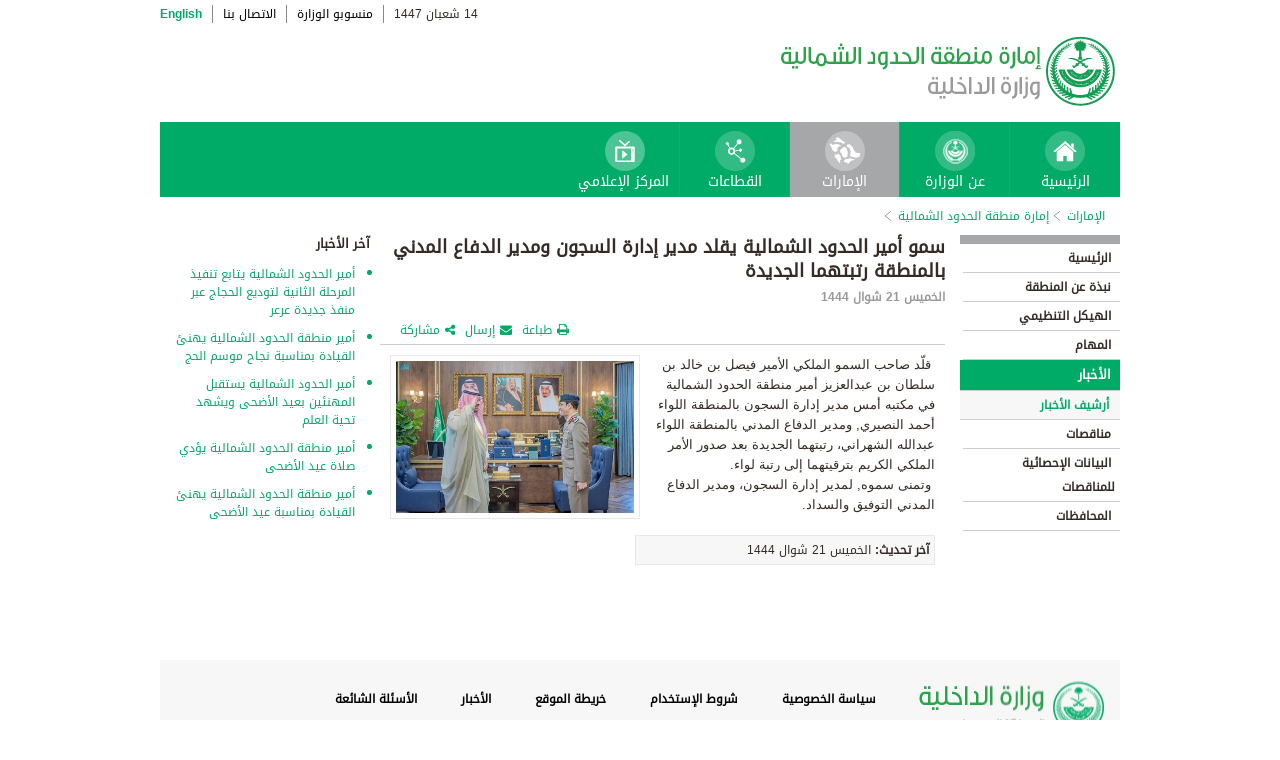

--- FILE ---
content_type: text/html; charset=UTF-8
request_url: https://www.moi.gov.sa/wps/portal/Home/emirates/northernborders/contents/!ut/p/z0/hVLLboMwEPyVXDgiFoMJV4pK3k3btGrKJdoQNyEPOzEubf--NqCqSohy8cjr1cx4dp3UmTspxzJfo8oFx72-v6fBAga-33d9Mgr9xwSiJzKMo3hAgIIzQ-kMnfR_E_QTVzfF43sSJAQialjy7emURk6aCa7Yt3LmDAvFJO8cpShznjELzisdlBZw9lXUp75mm7w0jYVamMrCpTYENgHiZotLH2dmp9DqQ-FSfO4sqPGqpn6uNYnfaAK2aE7H1Px9FIyDcZ9A6LVqYsGY1qmgUszE4ZArxVjnQ8gOs5VEXmBmhlDc-Nar2yqxQba3wJyVwFqUOlohUbFLwiSmmnACUfflzgu9bishx602pWOpsCIVco08L6pdOSftTZ5jswR05j8MAAhpJZX5D642FtR4NXz93Aw8sCE04RO8PXDaPnCdgtqYPVsKuWLSiDWVpnDVBl-uGhuuDdTY8Cobx13vzU6XdF8e_vAXdoBjyQ!!/
body_size: 29251
content:
<!DOCTYPE html>
<html lang="ar">
<head>
<meta http-equiv="X-UA-Compatible" content="IE=edge">
<meta name="viewport" content="width=device-width, initial-scale=1, maximum-scale=1, minimum-scale=1">
<!--<link rel="dynamic-content" href="co:head">-->

<title>إمارة منطقة الحدود الشمالية</title>

<link rel="shortcut icon" type="image/x-icon" href="/portal/images/moifavicon.ico" />




<link rel="stylesheet" type="text/css" href="/portal/css/resposivedatatable/jquery.dataTables.css" />
<link rel="stylesheet" type="text/css" href="/portal/css/resposivedatatable/dataTables.responsive.css" />
<link rel="stylesheet" type="text/css" href="/portal/css/virtualPortals/slider.css?v=202401070859" />
<link rel="stylesheet" type="text/css" href="/portal/fontello/css/fontello.css" />
<link rel="stylesheet" type="text/css" href="/portal/css/menu-custom.css" />
<link rel="stylesheet" type="text/css" href="/portal/css/tabs.css" />
<link rel="stylesheet" type="text/css" href="/portal/css/base.css" />
<link rel="stylesheet" type="text/css" href="/portal/css/custom.css?v=202401070859" />
<link rel="stylesheet" type="text/css" href="/portal/css/eservices_style.css?v=202401070859" />
<link rel="stylesheet" type="text/css" href="/portal/js/jquery-ui/jquery-ui.min.css" />

<link rel="stylesheet" type="text/css" href="/portal/css/virtualPortals/style_arabic.css" />
<link rel="stylesheet" type="text/css" href="/portal/css/font_arabic.css" />

<script type="text/javascript" src="/portal/js/jquery.min.js"></script>

<script type="text/javascript" src="/portal/js/jquery-ui/jquery-ui.min.js"></script>


<script type="text/javascript" src="/portal/js/browserValidator.js"></script>
<script type="text/javascript" src="/portal/js/responsive-switch.js"></script>

<script type="text/javascript" src="/portal/js/jquery.sliderTabs.js?v=202401070859"></script>
<script type="text/javascript" src="/portal/js/jquery.slides.min.js"></script>
<script type="text/javascript" src="/portal/js/slidesjs.initialize.js"></script>
<script type="text/javascript" src="/portal/js/custom.js?v=202401070859"></script>
<script type="text/javascript" src="/portal/js/themeBuilder.js"></script>


<script type="text/javascript" src="/portal/js/resposivedatatable/dataTable.custom.ar.js"></script>

<script type="text/javascript" src="/portal/js/resposivedatatable/jquery.dataTables.min.js"></script>
<script type="text/javascript" src="/portal/js/resposivedatatable/dataTables.responsive.min.js"></script>

<link rel="stylesheet" type="text/css" href="/portal/css/flora.calendars.picker.css" />
<script type="text/javascript" src="/portal/portlet_resources/js/jquery.plugin.js"></script>
<script type="text/javascript" src="/portal/portlet_resources/js/jquery.calendars.js"></script>
<script type="text/javascript" src="/portal/portlet_resources/js/jquery.calendars.plus.js"></script>
<script type="text/javascript" src="/portal/portlet_resources/js/jquery.calendars.picker.js"></script>
<!-- <script type="text/javascript" src="/portal/portlet_resources/js/jquery.calendars.picker-ar.js"></script> -->
<!-- <script type="text/javascript" src="/portal/portlet_resources/js/jquery.calendars.julian.js"></script> -->
<script type="text/javascript" src="/portal/portlet_resources/js/jquery.calendars.islamic.js"></script>
<script type="text/javascript" src="/portal/portlet_resources/js/jquery.calendars.ummalqura.js"></script>
<script type="text/javascript" src="/portal/portlet_resources/js/jquery.calendars.imoi.initGregWithHijri.js"></script>
<script type="text/javascript" src="/portal/portlet_resources/js/jquery.calendars.imoi.initGregWithHijri.Single.js"></script>
<script type="text/javascript" src="/portal/js/virtualPortals/contentSlider.js"></script>



<script type="text/javascript" src="/portal/js/calendar_moi_dateConverter.js"></script>

<style id="antiClickjack">body{display:none !important;}</style>
<script type="text/javascript">
   if (self === top) {	   
       var antiClickjack = document.getElementById("antiClickjack");
       antiClickjack.parentNode.removeChild(antiClickjack);
   } else {
	   alert("Content not allowed in iframe");
   }
</script>
</head>
<body class="rtl">
	<div class="wrapper">
		
<div class="header-moi">		

		<script>
		document.write("");				
		var logoUrl = "/wps/vanityurl/ar/home";
		var logoPath = "/portal/images/logos_new/moi_logo_rtl.png";
		var logoname = "";
		if("northernborders" != "") {
			logoUrl = "/wps/vanityurl/ar/northernborders";					
			logoPath = "/portal/images/logos_new/logo_northernborders_rtl.png";
			logoname = "northernborders";
		}
		document.write("");				
		var langSwitch = "/wps/portal/Home/emirates/northernborders/contents/!ut/p/z0/[base64]!!/";
		langSwitch = langSwitch.replace("/","%2F");
		var dateEn = "2&nbsp;فبراير&nbsp;2026";		
		var dateAr = getTodayHijriDate(2026,2,2,'ar');
			
		var loginUrl = "";
		if(logoname != "" && logoname == "gitex") {
			buildGitexTopLinksAr(langSwitch,dateEn,dateAr,logoUrl,logoPath,loginUrl);
		} else {
			buildPublicTopLinksAr(langSwitch,dateEn,dateAr,logoUrl,logoPath,loginUrl);
		} 
		</script>
			
</div>

































	
    











 



		
<!-- Mobile Navigation starts -->

<!-- Mobile Navigation ends -->




	<div class="mainnav">
		
			
			
				<script>
					document.write("");				
					var logoname = "northernborders";
					document.write("");
					if(logoname != "" && logoname == 'gitex'){
						
							
							var activeItem = 'الإمارات';
							buildGitexMenuAr(activeItem.toLowerCase());
						
							
							var activeItem = 'إمارة منطقة الحدود الشمالية';
							buildGitexMenuAr(activeItem.toLowerCase());
							
					} else {
						
							
							var activeItem = 'الإمارات';						
							buildPublicMenuAr(activeItem);
							
					}
				</script>
			
		
		
				
	</div>

 


	<div class="wpthemeCrumbTrail wpthemeLeft">
								
						<a href="?uri=nm:oid:Z6_0I44H142KGADB0AA3Q9K5I10L4" class="cus-crumb-tail"><span lang="ar" dir="RTL">
						الإمارات</span></a>
					
					<span class="wpthemeCrumbTrailSeparator cus-crumb-tail">&gt;</span>
										
						<a href="?uri=nm:oid:Z6_0I44H142K84PF0AQ2JCACI20H2" class="cus-crumb-tail"><span lang="ar" dir="RTL">
						إمارة منطقة الحدود الشمالية</span></a>
					
					<span class="wpthemeCrumbTrailSeparator cus-crumb-tail">&gt;</span>
										
						<strong><span class="wpthemeSelected cus-crumb-tail" id="Z6_0I44H142K84PF0AQ2JCACI2050" lang="ar" dir="RTL"></span></strong>
					
	</div>
	<div class="container row">
			









<table class="layoutRow ibmDndRow component-container " cellpadding="0" cellspacing="0" role="presentation">
	<tr>

        
            

		<td valign="top" >
            









<table class="layoutColumn ibmDndColumn component-container id-Z7_0I44H142KG8R50AQM37S0F3GK7 layoutNode" cellpadding="0" cellspacing="0" role="presentation">
	
	<tr>
		<td style="width:100%;" valign="top">
			<div class='component-control id-Z7_0I44H142KG8R50AQM37S0F3GC0' ><!--customSkin2-->








































    
    

    
    

    
    
    





    
    
        
        
            
                
                    
                    
                       
                           <div id="navleft_sections" class="navleft_sections">
<table dir="RTL">
<tr><td><div class="heading_sections">&nbsp;الأقسام</div></td></tr>
<tr>
<td><tr>
<td>
<table id='psss_NavigatorTab1' class="navleft">
<tr>
<td>
 <span class="navleft1_link on_highlighted_path_in_navigator_L1"><a href='/wps/portal/Home/emirates/northernborders/contents/!ut/p/z0/[base64]!/' >&nbsp;الرئيسية</a></span>
 
</td>
<td >
 <!--<img src='/wcm/images/spacer.gif'>--> 
</td>
</tr>
</table>
</td>
</tr><tr>
<td>
<table id='psss_NavigatorTab2' class="navleft">
<tr>
<td>
 <span class="navleft1_link on_highlighted_path_in_navigator_L1"><a href='/wps/portal/Home/emirates/northernborders/contents/!ut/p/z0/[base64]!/' >&nbsp;نبذة عن المنطقة</a></span>
 
</td>
<td >
 <!--<img src='/wcm/images/spacer.gif'>--> 
</td>
</tr>
</table>
</td>
</tr><tr>
<td>
<table id='psss_NavigatorTab3' class="navleft">
<tr>
<td>
 <span class="navleft1_link on_highlighted_path_in_navigator_L1"><a href='/wps/portal/Home/emirates/northernborders/contents/!ut/p/z0/[base64]!/' >&nbsp;الهيكل التنظيمي</a></span>
 
</td>
<td >
 <!--<img src='/wcm/images/spacer.gif'>--> 
</td>
</tr>
</table>
</td>
</tr><tr>
<td>
<table id='psss_NavigatorTab4' class="navleft">
<tr>
<td>
 <span class="navleft1_link on_highlighted_path_in_navigator_L1"><a href='/wps/portal/Home/emirates/northernborders/contents/!ut/p/z0/[base64]!/' >&nbsp;المهام</a></span>
 
</td>
<td >
 <!--<img src='/wcm/images/spacer.gif'>--> 
</td>
</tr>
</table>
</td>
</tr><tr>
<td>
<table id='psss_NavigatorTab5' class="navleft">
<tr>
<td>
 <a id="on_highlighted_path_in_navigator" href='/wps/portal/Home/emirates/northernborders/contents/!ut/p/z0/[base64]!!/'>
<font class='navleft1_linkactive'>&nbsp;الأخبار</font></a> 
</td>
<td >
 <!--<img id="on_highlighted_path_in_navigator" src='/portal/images/theme/moinew/left_bullet_rtl.gif'>--> 
</td>
</tr>
</table>
</td>
</tr><tr class="navigatorFixTemp">
<td>
<table id='psss_NavigatorTab6'  
class="navleft_sub">
<tr>
<td >
 <a id="on_highlighted_path_in_navigator" href='/wps/portal/Home/emirates/northernborders/contents/!ut/p/z0/[base64]!/' >
<font class='navleft2_linkactive'>&nbsp;أرشيف الأخبار</font>
</a> 
</td>
<td >
 <!--<img id="on_highlighted_path_in_navigator" src='/portal/images/theme/moinew/left_bullet_rtl.gif'>--> 
</td>
</tr>
</table></td>
</tr><tr>
<td>
<table id='psss_NavigatorTab7' class="navleft">
<tr>
<td>
 <span class="navleft1_link on_highlighted_path_in_navigator_L1"><a href='/wps/portal/Home/emirates/northernborders/contents/!ut/p/z0/[base64]/' >&nbsp;مناقصات</a></span>
 
</td>
<td >
 <!--<img src='/wcm/images/spacer.gif'>--> 
</td>
</tr>
</table>
</td>
</tr><tr>
<td>
<table id='psss_NavigatorTab8' class="navleft">
<tr>
<td>
 <span class="navleft1_link on_highlighted_path_in_navigator_L1"><a href='/wps/portal/Home/emirates/northernborders/contents/!ut/p/z0/[base64]!/' >&nbsp;البيانات الإحصائية للمناقصات</a></span>
 
</td>
<td >
 <!--<img src='/wcm/images/spacer.gif'>--> 
</td>
</tr>
</table>
</td>
</tr><tr>
<td>
<table id='psss_NavigatorTab9' class="navleft">
<tr>
<td>
 <span class="navleft1_link on_highlighted_path_in_navigator_L1"><a href='/wps/portal/Home/emirates/northernborders/contents/!ut/p/z0/[base64]/' >&nbsp;المحافظات</a></span>
 
</td>
<td >
 <!--<img src='/wcm/images/spacer.gif'>--> 
</td>
</tr>
</table>
</td>
</tr></td></tr>
</table>
</div>
<BR />
<script language="javascript">
var str_open_img_path = '/portal/images/theme/moinew/bullet_down.gif' ;
jslocale = "ar" ;
</script>
<script language="javascript" type="text/javascript">
//<![CDATA[
$(document).ready(function(){
	try{
		var $eventsLnks = $(".mymoiEventsReadMoreLink");
		if($eventsLnks.length != 0) // ie user is login
		{
			ind = 0 ;
			for(ind=0; ind < $eventsLnks.length; ind++)
			{
				objLnk = $eventsLnks[ind]
				var strLink = objLnk.href
				strLink = strLink.replace("/portal/", "/myportal/");
				strLink = strLink.replace("/connect/", "/myconnect/");
				objLnk.href = strLink;
			}
			
		}
		else // anonymous user
		{
			$eventsLnks = $(".moiEventsReadMoreLink");
			if($eventsLnks.length != 0) // ie user is login
			{
				ind = 0 ;
				for(ind=0; ind < $eventsLnks.length; ind++)
				{
					objLnk = $eventsLnks[ind]
					var strLink = objLnk.href
					strLink = strLink.replace("/myportal/", "/portal/");
					strLink = strLink.replace("/myconnect/", "/connect/");
					objLnk.href = strLink;
				}
				
			}			
		}
	}catch(eeee)
	{
	//alert(eeee);
	}	
})

function processMoiBanners()
{

	var $pars = $(".moiBannersDivs");
	
	for( i=0; i < $pars.length; i++ )
	{
		if($pars[i].className.search("Left Side Banners") > 0)
		{
			try{
				$pars[i].parentNode.parentNode.parentNode.parentNode.className = "leftBannersAdjustment" + "_" + jslocale ;
			}catch(exce){}
		}
		if($pars[i].className.search("Mid Banners") > 0)
		{
			try{
				$pars[i].parentNode.parentNode.parentNode.parentNode.className = "midBannersAdjustment"+ "_" + jslocale ;
			}catch(exce){}
		}
		var $kids =	$pars.eq(i) ;
		var $alink = $kids.children("a") ;
		
		try
		{
			if($alink.attr("href").length > 10)
			{
				var $animage = $kids.children("img") ;
				$animage.css( "cursor", "pointer" );

var curLoct = window.document.location.href ;
var pLinkHref = $alink[0].href;			
if(curLoct.indexOf("myportal") >= 0 && pLinkHref.indexOf("auth")< 0 && pLinkHref.indexOf("myportal") < 0)
{
$alink[0].href = pLinkHref.replace("portal", "myportal");
//alert($alink[i].href);	
}

				$animage.unbind('click', false) ;
				$animage.bind('click', function(event) 
				{
				  if( $(this).prev().attr("target") == "_blank")
					window.open($(this).prev().attr("href"));
				  else
					window.document.location.href = $(this).prev().attr("href");

				});
			}
		}catch(ex){}

	}
}
//]]>
</script>

                        
                        
                    
                
                
            
        
    

    
        





        







    
 </div>
		</td>
	</tr>
	 
</table>
		</td>

        
            

		<td valign="top" >
            









<table class="layoutColumn ibmDndColumn component-container id-Z7_0I44H142KG8R50AQM37S0F3GC2 layoutNode" cellpadding="0" cellspacing="0" role="presentation">
	
	<tr>
		<td style="width:100%;" valign="top">
			<div class='component-control id-Z7_0I44H142KG8R50AQM37S0F3GC6' ><!--customSkin2-->








































    
    

    
    

    
    
    





    
    
        
            
            <script>
let toEnglishDigits = (input, output) => {
   if(input.match(/[0-9 -()+]+$/) != null){
      return input ;
   }else{
      var engDigits = ['٠','١', '٢', '٣', '٤', '٥', '٦', '٧', '٨', '٩'] ;
      input.toString().split('').forEach(char => {output += engDigits.indexOf(char);});
      return output
   }
}

let isValidEnglishYear = input => {
input = isNaN(input) ? '-1' : input ;
return Number(input) > 1500 ? true : false ;
}

let showDate  = (engyear, engmonth, engday, targetPlaceHolder, alterNativeDt) => {
   if( isValidEnglishYear(engyear) ){
     updateFromGregorian(engyear,engmonth,engday, targetPlaceHolder );
   }else{
      $("#" + targetPlaceHolder ).html(alterNativeDt);
   }
}


</script>
<script type="text/javascript" language="JavaScript" src='/wps/wcm/connect/591d42af-5f0e-4a8d-9d85-070f84b1b129/printvp.js?MOD=AJPERES&amp;CACHEID=ROOTWORKSPACE-591d42af-5f0e-4a8d-9d85-070f84b1b129-nViCzpy'></script>
   <div id="mid_content_sub">
        <div id="titlespan" class="page_heading">
		<h1>سمو أمير الحدود الشمالية يقلد مدير إدارة السجون ومدير الدفاع المدني بالمنطقة رتبتهما الجديدة</h1>
<a href="/wps/portal/Home/emirates/northernborders/contents/!ut/p/z0/[base64]!!/"></a>
		</div>
         <div class="news_date">
			<span id="moi_content_published_date"></span><span></span>
          </div>
		<div class="social_sharing" style="float:left">
			<div class="icon_share pull-right" onclick="displayElement('toolsList');return false;"><a title="" target="" href="#">مشاركة</a></div>
			<div class="icon_email pull-right"><a title="" target="" href="#" onclick="emailForm();">إرسال</a></div>
			<div class="icon_print pull-right"><a target="" title="" href="JavaScript: printvpar('titlespan','imagespan','contentspan')"  id="printId">طباعة</a></div>
        </div>
        <div class="page_body">
        <!-- Content Image Here -->
        <div id="article_01">
	<div id="imagespan" class="article_image">
	<img src="/wps/wcm/connect/ba4bb185-c830-45e1-9f63-57267663dbd5/n1.jpg?MOD=AJPERES&amp;CACHEID=ROOTWORKSPACE-ba4bb185-c830-45e1-9f63-57267663dbd5-ow9BIPr"/>
        </div>
	<!-- Content Body Text Starts Here -->
	<div id="contentspan"><p dir="rtl">&nbsp;قلّد صاحب السمو الملكي الأمير فيصل بن خالد بن سلطان بن عبدالعزيز أمير منطقة الحدود الشمالية في مكتبه أمس مدير إدارة السجون بالمنطقة اللواء أحمد النصيري, ومدير الدفاع المدني بالمنطقة اللواء عبدالله الشهراني، رتبتهما الجديدة بعد صدور الأمر الملكي الكريم بترقيتهما إلى رتبة لواء.<br />
&nbsp;وتمنى سموه, لمدير إدارة السجون، ومدير الدفاع المدني التوفيق والسداد.</p>
</div>
<p style="margin-top:5px"></p>
        </div>

<div><div class="last-modified-date">
<span>آخر تحديث:</span>
<span id="moi_content_lastModified_date"></span>
</div>
<script>
var year = '٢٠٢٣' ;
var month = '٠٥' ;
var day = '١١' ;
var alterNativeDt = '١١ مايو ٢٠٢٣' ;
var targetPlaceHolder = 'moi_content_lastModified_date' ;

var engyear = toEnglishDigits(year, '')  ;
var engmonth = toEnglishDigits(month, '')  ;
var engday = toEnglishDigits(day, '')  ;

showDate(engyear, engmonth, engday, targetPlaceHolder, alterNativeDt);
</script>

<script language="javascript" type="text/javascript">
//<![CDATA[
$(document).ready(function(){
	try{
		
		var currentUrlTokens = $(location).attr("href").split("/") ;
		manageNewComponents(currentUrlTokens[3]);

		$(".prayerPortlet tr").each(function(ind){
			if(ind > 4 && ind < 8)
			{
				//$(this).hide();
			}
		})
	}catch(pex)
	{
		//alert(pex);
	}	
})

function manageNewComponents(serverContext)
{
	if(serverContext == 'auth')
	{
		
		$(".hideOnAuth").each(function(ind){
		
			$(this).hide();

		})		
	}
	else if(serverContext == 'wps')
	{
		$(".hideOnWps").each(function(ind){
		
			$(this).hide();

		})		
	}
}
//]]>
</script></div>

        </div>


</div>

<script>

var year = '٢٠٢٣' ;
var month = '٠٥' ;
var day = '١١' ;
var targetPlaceHolder = 'moi_content_published_date' ;
var alterNativeDt = '١١ مايو ٢٠٢٣' ;

var engyear = toEnglishDigits(year, '')  ;
var engmonth = toEnglishDigits(month, '')  ;
var engday = toEnglishDigits(day, '')  ;
showDate(engyear, engmonth, engday, targetPlaceHolder, alterNativeDt);


</script>

        
        
    

    
        





        







    
 </div>
		</td>
	</tr>
	 
</table>
		</td>

        
            

		<td valign="top" >
            









<table class="layoutColumn ibmDndColumn component-container id-Z7_0I44H142KG8R50AQM37S0F3GC5 layoutNode" cellpadding="0" cellspacing="0" role="presentation">
	
	<tr>
		<td style="width:100%;" valign="top">
			<div class='component-control id-Z7_0I44H142KG8R50AQM37S0F3GC3' ><!--customSkin2-->








































    
    

    
    

    
    
    





    
    
        
            
            <span id="newCom_MostPopularNews"></span>
<div class="right_content_sub">
      <div class="heading_news">آخر الأخبار</div>
        <div class="news_bullets">
<ul>
      
    <a href="/wps/portal/Home/emirates/northernborders/contents/!ut/p/z0/[base64]!/">                  <li>
                  أمير الحدود الشمالية يتابع تنفيذ المرحلة الثانية لتوديع الحجاج عبر منفذ جديدة عرعر
                </li>

           </a>
</ul><ul>
      
    <a href="/wps/portal/Home/emirates/northernborders/contents/!ut/p/z0/[base64]/">                  <li>
                  أمير منطقة الحدود الشمالية يهنئ القيادة بمناسبة نجاح موسم الحج
                </li>

           </a>
</ul><ul>
      
    <a href="/wps/portal/Home/emirates/northernborders/contents/!ut/p/z0/[base64]!/">                  <li>
                  أمير الحدود الشمالية يستقبل المهنئين بعيد الأضحى ويشهد تحية العلم
                </li>

           </a>
</ul><ul>
      
    <a href="/wps/portal/Home/emirates/northernborders/contents/!ut/p/z0/[base64]!!/">                  <li>
                  أمير منطقة الحدود الشمالية يؤدي صلاة عيد الأضحى
                </li>

           </a>
</ul><ul>
      
    <a href="/wps/portal/Home/emirates/northernborders/contents/!ut/p/z0/[base64]!/">                  <li>
                  أمير منطقة الحدود الشمالية يهنئ القيادة بمناسبة عيد الأضحى
                </li>

           </a>
</ul></div>
</div>

 



        
        
    

    
        





        







    
 </div>
		</td>
	</tr>
	 
</table>
		</td>

        
        
	</tr>
</table></div>
		
<div class="footer row">

		<script>
			document.write("");		
			var logoname = "northernborders";
			var sectorName = "";
			document.write("");
			var dateEn = "2فبراير2026".slice(-4);
		   	var dateAr = getTodayHijriDate(2026,2,2,'en').slice(-4);
			
			if(logoname != "" && logoname == 'gitex') {
				gitexBuildFooterAr();
			} else {
				buildPublicFooterAr(dateEn,dateAr,sectorName,logoname);
			}
		</script>
	
</div>


<script type="text/javascript" src="/portal/js/newsslider.js?v=202401070859"></script>
<script type="text/javascript" src="/portal/js/custom-expand.js?v=202401070859"></script>

</div>
</body>
</html>